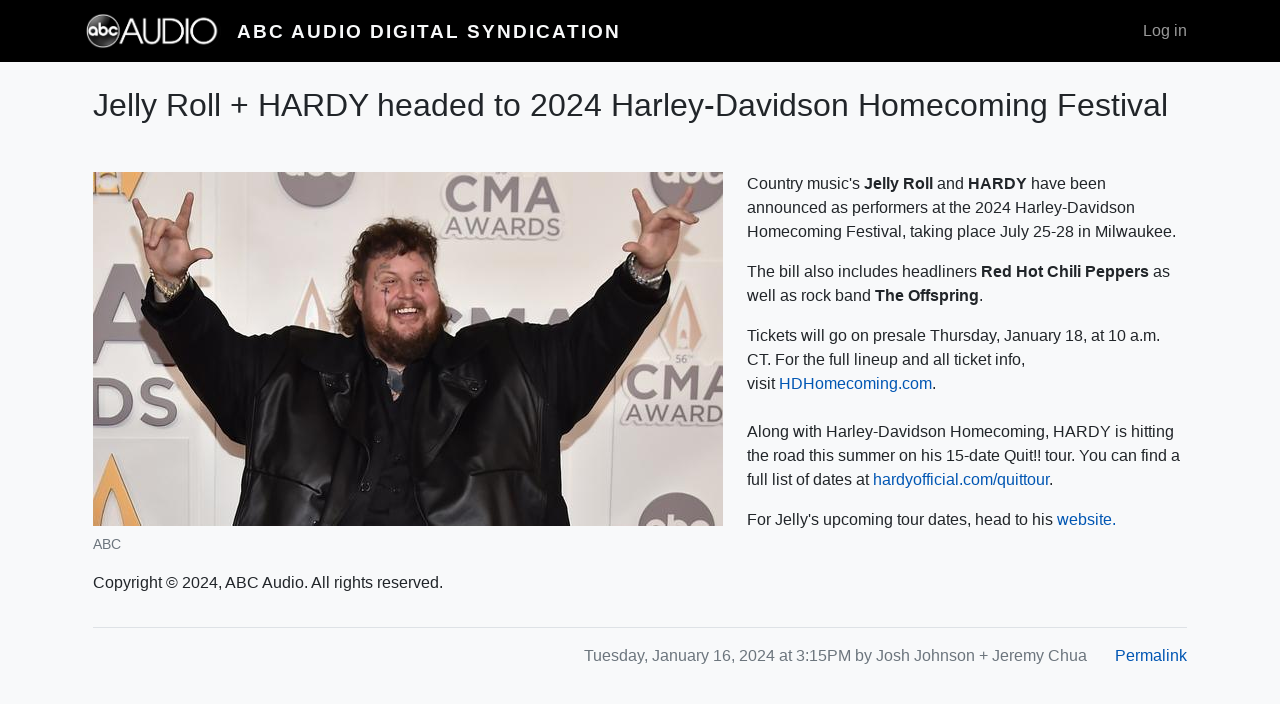

--- FILE ---
content_type: text/html; charset=UTF-8
request_url: https://digital.abcaudio.com/news/jelly-roll-hardy-headed-2024-harley-davidson-homecoming-festival
body_size: 11714
content:

<!DOCTYPE html>
<html lang="en" dir="ltr" class="h-100">
  <head>
    <meta charset="utf-8" />
<meta name="Generator" content="Drupal 10 (https://www.drupal.org)" />
<meta name="MobileOptimized" content="width" />
<meta name="HandheldFriendly" content="true" />
<meta name="viewport" content="width=device-width, initial-scale=1.0" />
<link rel="icon" href="/themes/custom/digital_syndication/favicon.ico" type="image/vnd.microsoft.icon" />
<link rel="canonical" href="https://digital.abcaudio.com/news/jelly-roll-hardy-headed-2024-harley-davidson-homecoming-festival" />
<link rel="shortlink" href="https://digital.abcaudio.com/node/66581" />

    <title>Jelly Roll + HARDY headed to 2024 Harley-Davidson Homecoming Festival | ABC Audio Digital Syndication</title>
    <link rel="stylesheet" media="all" href="/core/themes/stable9/css/system/components/align.module.css?t4l9ta" />
<link rel="stylesheet" media="all" href="/core/themes/stable9/css/system/components/fieldgroup.module.css?t4l9ta" />
<link rel="stylesheet" media="all" href="/core/themes/stable9/css/system/components/container-inline.module.css?t4l9ta" />
<link rel="stylesheet" media="all" href="/core/themes/stable9/css/system/components/clearfix.module.css?t4l9ta" />
<link rel="stylesheet" media="all" href="/core/themes/stable9/css/system/components/details.module.css?t4l9ta" />
<link rel="stylesheet" media="all" href="/core/themes/stable9/css/system/components/hidden.module.css?t4l9ta" />
<link rel="stylesheet" media="all" href="/core/themes/stable9/css/system/components/item-list.module.css?t4l9ta" />
<link rel="stylesheet" media="all" href="/core/themes/stable9/css/system/components/js.module.css?t4l9ta" />
<link rel="stylesheet" media="all" href="/core/themes/stable9/css/system/components/nowrap.module.css?t4l9ta" />
<link rel="stylesheet" media="all" href="/core/themes/stable9/css/system/components/position-container.module.css?t4l9ta" />
<link rel="stylesheet" media="all" href="/core/themes/stable9/css/system/components/reset-appearance.module.css?t4l9ta" />
<link rel="stylesheet" media="all" href="/core/themes/stable9/css/system/components/resize.module.css?t4l9ta" />
<link rel="stylesheet" media="all" href="/core/themes/stable9/css/system/components/system-status-counter.css?t4l9ta" />
<link rel="stylesheet" media="all" href="/core/themes/stable9/css/system/components/system-status-report-counters.css?t4l9ta" />
<link rel="stylesheet" media="all" href="/core/themes/stable9/css/system/components/system-status-report-general-info.css?t4l9ta" />
<link rel="stylesheet" media="all" href="/core/themes/stable9/css/system/components/tablesort.module.css?t4l9ta" />
<link rel="stylesheet" media="all" href="/core/themes/stable9/css/core/assets/vendor/normalize-css/normalize.css?t4l9ta" />
<link rel="stylesheet" media="all" href="/themes/contrib/bootstrap4/css/components/action-links.css?t4l9ta" />
<link rel="stylesheet" media="all" href="/themes/contrib/bootstrap4/css/components/breadcrumb.css?t4l9ta" />
<link rel="stylesheet" media="all" href="/themes/contrib/bootstrap4/css/components/container-inline.css?t4l9ta" />
<link rel="stylesheet" media="all" href="/themes/contrib/bootstrap4/css/components/details.css?t4l9ta" />
<link rel="stylesheet" media="all" href="/themes/contrib/bootstrap4/css/components/exposed-filters.css?t4l9ta" />
<link rel="stylesheet" media="all" href="/themes/contrib/bootstrap4/css/components/field.css?t4l9ta" />
<link rel="stylesheet" media="all" href="/themes/contrib/bootstrap4/css/components/form.css?t4l9ta" />
<link rel="stylesheet" media="all" href="/themes/contrib/bootstrap4/css/components/icons.css?t4l9ta" />
<link rel="stylesheet" media="all" href="/themes/contrib/bootstrap4/css/components/inline-form.css?t4l9ta" />
<link rel="stylesheet" media="all" href="/themes/contrib/bootstrap4/css/components/item-list.css?t4l9ta" />
<link rel="stylesheet" media="all" href="/themes/contrib/bootstrap4/css/components/links.css?t4l9ta" />
<link rel="stylesheet" media="all" href="/themes/contrib/bootstrap4/css/components/menu.css?t4l9ta" />
<link rel="stylesheet" media="all" href="/themes/contrib/bootstrap4/css/components/more-link.css?t4l9ta" />
<link rel="stylesheet" media="all" href="/themes/contrib/bootstrap4/css/components/pager.css?t4l9ta" />
<link rel="stylesheet" media="all" href="/themes/contrib/bootstrap4/css/components/tabledrag.css?t4l9ta" />
<link rel="stylesheet" media="all" href="/themes/contrib/bootstrap4/css/components/tableselect.css?t4l9ta" />
<link rel="stylesheet" media="all" href="/themes/contrib/bootstrap4/css/components/tablesort.css?t4l9ta" />
<link rel="stylesheet" media="all" href="/themes/contrib/bootstrap4/css/components/textarea.css?t4l9ta" />
<link rel="stylesheet" media="all" href="/themes/contrib/bootstrap4/css/components/ui-dialog.css?t4l9ta" />
<link rel="stylesheet" media="all" href="/themes/contrib/bootstrap4/css/components/messages.css?t4l9ta" />
<link rel="stylesheet" media="all" href="/themes/contrib/bootstrap4/css/style.css?t4l9ta" />
<link rel="stylesheet" media="all" href="/themes/custom/digital_syndication/css/style.css?t4l9ta" />

    
  </head>
  <body class="path-node page-node-type-news  text-body  bg-light d-flex flex-column h-100">
        <a href="#main-content" class="visually-hidden focusable skip-link">
      Skip to main content
    </a>
    
      <div class="dialog-off-canvas-main-canvas d-flex flex-column h-100" data-off-canvas-main-canvas>
    

<header>
    

    
  <nav class="navbar navbar-expand-lg navbar-dark text-light bg-dark">
    <div class="container row mx-auto">
      <div class="col-auto p-0">
        <div class="region region-nav-branding">
    <div id="block-digital-syndication-branding" class="block block-system block-system-branding-block">
  
    
  <div class="navbar-brand d-flex flex-column flex-sm-row justify-content-center align-items-sm-center">

    <a href="/" title="Home" rel="home" class="site-logo d-block">
    <img src="/themes/custom/digital_syndication/logo.png" alt="Home" />
  </a>
  
  <div>
        <a href="/" title="Home" rel="home" class="site-title">
      ABC Audio Digital Syndication
    </a>
    
      </div>
</div>
</div>

  </div>
  
      </div>

      <div class="col-3 col-md-auto p-0 text-right">
        <button class="navbar-toggler collapsed" type="button" data-toggle="collapse"
                data-target="#navbarSupportedContent" aria-controls="navbarSupportedContent"
                aria-expanded="false" aria-label="Toggle navigation">
          <span class="navbar-toggler-icon"></span>
        </button>
      </div>

      <div class="collapse navbar-collapse col-12 col-md-auto p-0 justify-content-end" id="navbarSupportedContent">
              
          <div class="region region-nav-additional">
    <nav role="navigation" aria-labelledby="block-digital-syndication-account-menu-menu" id="block-digital-syndication-account-menu" class="block block-menu navigation menu--account">
            
  <h5 class="visually-hidden" id="block-digital-syndication-account-menu-menu">User account menu</h5>
  

        
              <ul class="nav navbar-nav">
              
            
      <li class="nav-item">
        <a href="/user/login" class="nav-link" data-drupal-link-system-path="user/login">Log in</a>
              </li>
        </ul>
  


  </nav>

  </div>
      
      </div>
    </div>
  </nav>
  
</header>

<main role="main">
  <a id="main-content" tabindex="-1"></a>
    
    
  

  <div class="container">
        <div class="row no-gutters my-4">
            <div class="order-1 order-lg-2 col-12">
          <div class="region region-content">
    <div data-drupal-messages-fallback class="hidden"></div>
<div id="block-digital-syndication-page-title" class="block block-core block-page-title-block">
  
    
      
  <h1 class="font-weight-light text-center page-title mb-5"><span class="field field--name-title field--type-string field--label-hidden">Jelly Roll + HARDY headed to 2024 Harley-Davidson Homecoming Festival</span>
</h1>


  </div>
<div id="block-digital-syndication-content" class="block block-system block-system-main-block">
  
    
      <article data-history-node-id="66581">

  
    

  <div>
    
  <div class="float-lg-left mr-lg-4 mw-lg-60">
    <figure class="d-lg-inline-block">
        <img loading="lazy" class="figure-img img-fluid w-100" src="https://s3.amazonaws.com/syndication.abcaudio.com/files/2024-01-16/M_JellyRollCMAAwards2022ABC.jpg" width="630" height="354" alt="" />


      <figcaption class="figure-caption">ABC</figcaption>
    </figure>
  </div>


            <div class="clearfix text-formatted field field--name-body field--type-text-with-summary field--label-hidden field__item"><p>Country music's<strong>&nbsp;Jelly Roll</strong>&nbsp;and&nbsp;<strong>HARDY</strong>&nbsp;have been announced as performers at the 2024 Harley-Davidson Homecoming Festival, taking place July 25-28 in Milwaukee.&nbsp;</p>

<p>The bill also includes headliners&nbsp;<strong>Red Hot Chili Peppers</strong>&nbsp;as well as rock band&nbsp;<strong>The Offspring</strong>.</p>

<p>Tickets will go on presale Thursday, January 18, at 10 a.m. CT. For the full lineup and all ticket info, visit&nbsp;<a href="https://www.hdhomecoming.com/" rel="noopener noreferrer" target="_blank">HDHomecoming.com</a>.<br>
<br>
Along with Harley-Davidson Homecoming, HARDY is hitting the road this summer on his 15-date&nbsp;Quit!! tour. You can find a full list of dates at&nbsp;<a href="https://hardyofficial.com/quittour/" rel="noopener noreferrer" target="_blank">hardyofficial.com/quittour</a>.</p>

<p>For Jelly's upcoming tour dates, head to his&nbsp;<a href="https://jellyroll615.com/pages/tour-dates" rel="noopener noreferrer" target="_blank">website.</a></p>
</div>
      
            <div class="field field--name-field-copyright field--type-string-long field--label-hidden field__item">Copyright © 2024, ABC Audio. All rights reserved.</div>
      
  </div>

  <footer>
    <div class="border-top pt-3 text-muted text-right">
      
            Tuesday, January 16, 2024 at 3:15PM
      
      by
      Josh Johnson + Jeremy Chua      <span class="pl-4"><a href="/news/jelly-roll-hardy-headed-2024-harley-davidson-homecoming-festival">Permalink</a>
      
    </div>
  </footer>

</article>

  </div>

  </div>

      </div>
          </div>
  </div>

</main>

<footer class="mt-auto   footer-dark text-light bg-dark">
  <div class="container">
      <div class="region region-footer">
    <nav role="navigation" aria-labelledby="block-digital-syndication-footer-menu" id="block-digital-syndication-footer" class="block block-menu navigation menu--footer">
            
  <h5 class="visually-hidden" id="block-digital-syndication-footer-menu">Footer</h5>
  

        
              <ul class="nav navbar-nav">
              
            
      <li class="nav-item">
        <a href="/contact" class="nav-link" data-drupal-link-system-path="contact">Contact</a>
              </li>
        </ul>
  


  </nav>

  </div>

  </div>
</footer>

  </div>

    
    <script type="application/json" data-drupal-selector="drupal-settings-json">{"path":{"baseUrl":"\/","pathPrefix":"","currentPath":"node\/66581","currentPathIsAdmin":false,"isFront":false,"currentLanguage":"en"},"pluralDelimiter":"\u0003","suppressDeprecationErrors":true,"user":{"uid":0,"permissionsHash":"a7c28da7d9ad410b288446d9c997ac6a54309cabfae75c447df2a2fdbf4a095c"}}</script>
<script src="/core/assets/vendor/jquery/jquery.min.js?v=3.7.1"></script>
<script src="/core/misc/drupalSettingsLoader.js?v=10.4.5"></script>
<script src="/core/misc/drupal.js?v=10.4.5"></script>
<script src="/core/misc/drupal.init.js?v=10.4.5"></script>
<script src="/themes/contrib/bootstrap4/dist/bootstrap/4.6.2/dist/js/bootstrap.bundle.js?v=4.6.2"></script>
<script src="/themes/custom/digital_syndication/js/embed-responsive.js?v=10.4.5"></script>

  </body>
</html>
